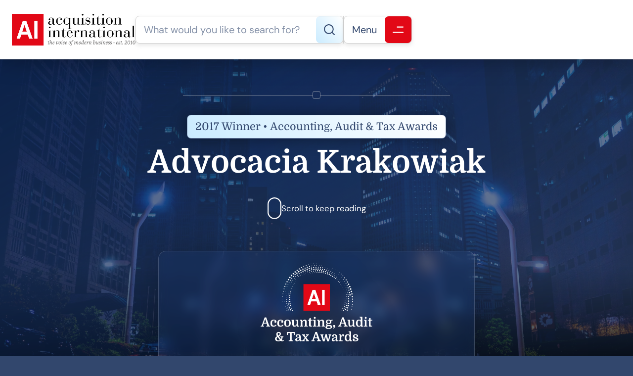

--- FILE ---
content_type: text/html; charset=UTF-8
request_url: https://www.acquisition-international.com/winners/2016-advocacia-krakowiak-2/
body_size: 13215
content:
<!DOCTYPE html>
<html lang="en-GB" class="aigm-ux">
<head>
    <meta charset="UTF-8">
    <meta name="viewport" content="width=device-width, initial-scale=1">
    <meta http-equiv="X-UA-Compatible" content="IE=edge">

        <link rel="preconnect" href="https://production.aiglobalmedia.net">
    <link rel="dns-prefetch" href="https://production.aiglobalmedia.net">

    <link rel="stylesheet" href="/wp-content/themes/wp-bootstrap-starter/style-custom.min.css?v=1765809758">
    <link rel="preload" href="https://production.aiglobalmedia.net/assets/webfonts/font-awesome/css/all.min.css" as="style" onload="this.onload=null;this.rel='stylesheet';">

    <script src="https://js-de.sentry-cdn.com/928b0ecef765c065ae841d86a2f67312.min.js" crossorigin="anonymous"></script>
    <!-- Google Tag Manager -->
    <script>(function(w,d,s,l,i){w[l]=w[l]||[];w[l].push({'gtm.start':
    new Date().getTime(),event:'gtm.js'});var f=d.getElementsByTagName(s)[0],
    j=d.createElement(s),dl=l!='dataLayer'?'&l='+l:'';j.async=true;j.src=
    'https://www.googletagmanager.com/gtm.js?id='+i+dl;f.parentNode.insertBefore(j,f);
    })(window,document,'script','dataLayer','GTM-NMMTBG4J');</script>
    <!-- End Google Tag Manager -->

    <!-- Google tag (gtag.js) -->
    <script>
        window.dataLayer = window.dataLayer || [];
        function gtag(){dataLayer.push(arguments);}
    </script>

        <meta name='robots' content='index, follow, max-image-preview:large, max-snippet:-1, max-video-preview:-1' />

	<!-- This site is optimized with the Yoast SEO plugin v26.7 - https://yoast.com/wordpress/plugins/seo/ -->
	<title>Advocacia Krakowiak (2017 Winner: Accounting, Audit &amp; Tax Awards) - Acquisition International</title>
	<meta name="description" content="Advocacia Krakowiak is one of the 2017 winners of Accounting, Audit &amp; Tax Awards." />
	<link rel="canonical" href="https://www.acquisition-international.com/winners/2016-advocacia-krakowiak-2/" />
	<meta property="og:locale" content="en_GB" />
	<meta property="og:type" content="article" />
	<meta property="og:title" content="Advocacia Krakowiak (2017 Winner: Accounting, Audit &amp; Tax Awards) - Acquisition International" />
	<meta property="og:description" content="Advocacia Krakowiak is one of the 2017 winners of Accounting, Audit &amp; Tax Awards." />
	<meta property="og:url" content="https://www.acquisition-international.com/winners/2016-advocacia-krakowiak-2/" />
	<meta property="og:site_name" content="Acquisition International" />
	<meta property="article:publisher" content="https://www.facebook.com/acquisitionintl" />
	<meta property="og:image" content="https://www.acquisition-international.com/wp-content/uploads/2025/01/og-image-acq.jpg" />
	<meta property="og:image:width" content="1920" />
	<meta property="og:image:height" content="1080" />
	<meta name="twitter:card" content="summary_large_image" />
	<meta name="twitter:site" content="@acquisition_int" />
	<script type="application/ld+json" class="yoast-schema-graph">{"@context":"https://schema.org","@graph":[{"@type":"WebPage","@id":"https://www.acquisition-international.com/winners/2016-advocacia-krakowiak-2/","url":"https://www.acquisition-international.com/winners/2016-advocacia-krakowiak-2/","name":"Advocacia Krakowiak - Acquisition International","isPartOf":{"@id":"https://www.acquisition-international.com/#website"},"datePublished":"2018-07-17T14:45:35+00:00","description":"Advocacia Krakowiak - 2017 winner.","breadcrumb":{"@id":"https://www.acquisition-international.com/winners/2016-advocacia-krakowiak-2/#breadcrumb"},"inLanguage":"en-GB","potentialAction":[{"@type":"ReadAction","target":["https://www.acquisition-international.com/winners/2016-advocacia-krakowiak-2/"]}]},{"@type":"BreadcrumbList","@id":"https://www.acquisition-international.com/winners/2016-advocacia-krakowiak-2/#breadcrumb","itemListElement":[{"@type":"ListItem","position":1,"name":"Home","item":"/"},{"@type":"ListItem","position":2,"name":"Awards","item":"/acq-awards/"},{"@type":"ListItem","position":3,"name":"Accounting, Audit &amp; Tax Awards","item":"https://www.acquisition-international.com/awards/accounting-audit-tax-awards/"},{"@type":"ListItem","position":4,"name":"Winners List (2017)","item":"/winners-list/?award=60932-2017"},{"@type":"ListItem","position":5,"name":"Advocacia Krakowiak"}]},{"@type":"WebSite","@id":"https://www.acquisition-international.com/#website","url":"https://www.acquisition-international.com/","name":"Acquisition International","description":"","publisher":{"@id":"https://www.acquisition-international.com/#organization"},"potentialAction":[{"@type":"SearchAction","target":{"@type":"EntryPoint","urlTemplate":"https://www.acquisition-international.com/?s={search_term_string}"},"query-input":{"@type":"PropertyValueSpecification","valueRequired":true,"valueName":"search_term_string"}}],"inLanguage":"en-GB"},{"@type":"Organization","@id":"https://www.acquisition-international.com/#organization","name":"Acquisiton International","url":"https://www.acquisition-international.com/","logo":{"@type":"ImageObject","inLanguage":"en-GB","@id":"https://www.acquisition-international.com/#/schema/logo/image/","url":"https://www.acquisition-international.com/wp-content/uploads/2018/11/New-AI-Logo-2019-01b.png","contentUrl":"https://www.acquisition-international.com/wp-content/uploads/2018/11/New-AI-Logo-2019-01b.png","width":1000,"height":251,"caption":"Acquisiton International"},"image":{"@id":"https://www.acquisition-international.com/#/schema/logo/image/"},"sameAs":["https://www.facebook.com/acquisitionintl","https://x.com/acquisition_int"]}]}</script>
	<!-- / Yoast SEO plugin. -->


<link rel='dns-prefetch' href='//static.addtoany.com' />
<style id='wp-img-auto-sizes-contain-inline-css'>
img:is([sizes=auto i],[sizes^="auto," i]){contain-intrinsic-size:3000px 1500px}
/*# sourceURL=wp-img-auto-sizes-contain-inline-css */
</style>
<style id='wp-block-library-inline-css'>
:root{--wp-block-synced-color:#7a00df;--wp-block-synced-color--rgb:122,0,223;--wp-bound-block-color:var(--wp-block-synced-color);--wp-editor-canvas-background:#ddd;--wp-admin-theme-color:#007cba;--wp-admin-theme-color--rgb:0,124,186;--wp-admin-theme-color-darker-10:#006ba1;--wp-admin-theme-color-darker-10--rgb:0,107,160.5;--wp-admin-theme-color-darker-20:#005a87;--wp-admin-theme-color-darker-20--rgb:0,90,135;--wp-admin-border-width-focus:2px}@media (min-resolution:192dpi){:root{--wp-admin-border-width-focus:1.5px}}.wp-element-button{cursor:pointer}:root .has-very-light-gray-background-color{background-color:#eee}:root .has-very-dark-gray-background-color{background-color:#313131}:root .has-very-light-gray-color{color:#eee}:root .has-very-dark-gray-color{color:#313131}:root .has-vivid-green-cyan-to-vivid-cyan-blue-gradient-background{background:linear-gradient(135deg,#00d084,#0693e3)}:root .has-purple-crush-gradient-background{background:linear-gradient(135deg,#34e2e4,#4721fb 50%,#ab1dfe)}:root .has-hazy-dawn-gradient-background{background:linear-gradient(135deg,#faaca8,#dad0ec)}:root .has-subdued-olive-gradient-background{background:linear-gradient(135deg,#fafae1,#67a671)}:root .has-atomic-cream-gradient-background{background:linear-gradient(135deg,#fdd79a,#004a59)}:root .has-nightshade-gradient-background{background:linear-gradient(135deg,#330968,#31cdcf)}:root .has-midnight-gradient-background{background:linear-gradient(135deg,#020381,#2874fc)}:root{--wp--preset--font-size--normal:16px;--wp--preset--font-size--huge:42px}.has-regular-font-size{font-size:1em}.has-larger-font-size{font-size:2.625em}.has-normal-font-size{font-size:var(--wp--preset--font-size--normal)}.has-huge-font-size{font-size:var(--wp--preset--font-size--huge)}.has-text-align-center{text-align:center}.has-text-align-left{text-align:left}.has-text-align-right{text-align:right}.has-fit-text{white-space:nowrap!important}#end-resizable-editor-section{display:none}.aligncenter{clear:both}.items-justified-left{justify-content:flex-start}.items-justified-center{justify-content:center}.items-justified-right{justify-content:flex-end}.items-justified-space-between{justify-content:space-between}.screen-reader-text{border:0;clip-path:inset(50%);height:1px;margin:-1px;overflow:hidden;padding:0;position:absolute;width:1px;word-wrap:normal!important}.screen-reader-text:focus{background-color:#ddd;clip-path:none;color:#444;display:block;font-size:1em;height:auto;left:5px;line-height:normal;padding:15px 23px 14px;text-decoration:none;top:5px;width:auto;z-index:100000}html :where(.has-border-color){border-style:solid}html :where([style*=border-top-color]){border-top-style:solid}html :where([style*=border-right-color]){border-right-style:solid}html :where([style*=border-bottom-color]){border-bottom-style:solid}html :where([style*=border-left-color]){border-left-style:solid}html :where([style*=border-width]){border-style:solid}html :where([style*=border-top-width]){border-top-style:solid}html :where([style*=border-right-width]){border-right-style:solid}html :where([style*=border-bottom-width]){border-bottom-style:solid}html :where([style*=border-left-width]){border-left-style:solid}html :where(img[class*=wp-image-]){height:auto;max-width:100%}:where(figure){margin:0 0 1em}html :where(.is-position-sticky){--wp-admin--admin-bar--position-offset:var(--wp-admin--admin-bar--height,0px)}@media screen and (max-width:600px){html :where(.is-position-sticky){--wp-admin--admin-bar--position-offset:0px}}

/*# sourceURL=wp-block-library-inline-css */
</style><style id='global-styles-inline-css'>
:root{--wp--preset--aspect-ratio--square: 1;--wp--preset--aspect-ratio--4-3: 4/3;--wp--preset--aspect-ratio--3-4: 3/4;--wp--preset--aspect-ratio--3-2: 3/2;--wp--preset--aspect-ratio--2-3: 2/3;--wp--preset--aspect-ratio--16-9: 16/9;--wp--preset--aspect-ratio--9-16: 9/16;--wp--preset--color--black: #000000;--wp--preset--color--cyan-bluish-gray: #abb8c3;--wp--preset--color--white: #ffffff;--wp--preset--color--pale-pink: #f78da7;--wp--preset--color--vivid-red: #cf2e2e;--wp--preset--color--luminous-vivid-orange: #ff6900;--wp--preset--color--luminous-vivid-amber: #fcb900;--wp--preset--color--light-green-cyan: #7bdcb5;--wp--preset--color--vivid-green-cyan: #00d084;--wp--preset--color--pale-cyan-blue: #8ed1fc;--wp--preset--color--vivid-cyan-blue: #0693e3;--wp--preset--color--vivid-purple: #9b51e0;--wp--preset--gradient--vivid-cyan-blue-to-vivid-purple: linear-gradient(135deg,rgb(6,147,227) 0%,rgb(155,81,224) 100%);--wp--preset--gradient--light-green-cyan-to-vivid-green-cyan: linear-gradient(135deg,rgb(122,220,180) 0%,rgb(0,208,130) 100%);--wp--preset--gradient--luminous-vivid-amber-to-luminous-vivid-orange: linear-gradient(135deg,rgb(252,185,0) 0%,rgb(255,105,0) 100%);--wp--preset--gradient--luminous-vivid-orange-to-vivid-red: linear-gradient(135deg,rgb(255,105,0) 0%,rgb(207,46,46) 100%);--wp--preset--gradient--very-light-gray-to-cyan-bluish-gray: linear-gradient(135deg,rgb(238,238,238) 0%,rgb(169,184,195) 100%);--wp--preset--gradient--cool-to-warm-spectrum: linear-gradient(135deg,rgb(74,234,220) 0%,rgb(151,120,209) 20%,rgb(207,42,186) 40%,rgb(238,44,130) 60%,rgb(251,105,98) 80%,rgb(254,248,76) 100%);--wp--preset--gradient--blush-light-purple: linear-gradient(135deg,rgb(255,206,236) 0%,rgb(152,150,240) 100%);--wp--preset--gradient--blush-bordeaux: linear-gradient(135deg,rgb(254,205,165) 0%,rgb(254,45,45) 50%,rgb(107,0,62) 100%);--wp--preset--gradient--luminous-dusk: linear-gradient(135deg,rgb(255,203,112) 0%,rgb(199,81,192) 50%,rgb(65,88,208) 100%);--wp--preset--gradient--pale-ocean: linear-gradient(135deg,rgb(255,245,203) 0%,rgb(182,227,212) 50%,rgb(51,167,181) 100%);--wp--preset--gradient--electric-grass: linear-gradient(135deg,rgb(202,248,128) 0%,rgb(113,206,126) 100%);--wp--preset--gradient--midnight: linear-gradient(135deg,rgb(2,3,129) 0%,rgb(40,116,252) 100%);--wp--preset--font-size--small: 13px;--wp--preset--font-size--medium: 20px;--wp--preset--font-size--large: 36px;--wp--preset--font-size--x-large: 42px;--wp--preset--spacing--20: 0.44rem;--wp--preset--spacing--30: 0.67rem;--wp--preset--spacing--40: 1rem;--wp--preset--spacing--50: 1.5rem;--wp--preset--spacing--60: 2.25rem;--wp--preset--spacing--70: 3.38rem;--wp--preset--spacing--80: 5.06rem;--wp--preset--shadow--natural: 6px 6px 9px rgba(0, 0, 0, 0.2);--wp--preset--shadow--deep: 12px 12px 50px rgba(0, 0, 0, 0.4);--wp--preset--shadow--sharp: 6px 6px 0px rgba(0, 0, 0, 0.2);--wp--preset--shadow--outlined: 6px 6px 0px -3px rgb(255, 255, 255), 6px 6px rgb(0, 0, 0);--wp--preset--shadow--crisp: 6px 6px 0px rgb(0, 0, 0);}:where(.is-layout-flex){gap: 0.5em;}:where(.is-layout-grid){gap: 0.5em;}body .is-layout-flex{display: flex;}.is-layout-flex{flex-wrap: wrap;align-items: center;}.is-layout-flex > :is(*, div){margin: 0;}body .is-layout-grid{display: grid;}.is-layout-grid > :is(*, div){margin: 0;}:where(.wp-block-columns.is-layout-flex){gap: 2em;}:where(.wp-block-columns.is-layout-grid){gap: 2em;}:where(.wp-block-post-template.is-layout-flex){gap: 1.25em;}:where(.wp-block-post-template.is-layout-grid){gap: 1.25em;}.has-black-color{color: var(--wp--preset--color--black) !important;}.has-cyan-bluish-gray-color{color: var(--wp--preset--color--cyan-bluish-gray) !important;}.has-white-color{color: var(--wp--preset--color--white) !important;}.has-pale-pink-color{color: var(--wp--preset--color--pale-pink) !important;}.has-vivid-red-color{color: var(--wp--preset--color--vivid-red) !important;}.has-luminous-vivid-orange-color{color: var(--wp--preset--color--luminous-vivid-orange) !important;}.has-luminous-vivid-amber-color{color: var(--wp--preset--color--luminous-vivid-amber) !important;}.has-light-green-cyan-color{color: var(--wp--preset--color--light-green-cyan) !important;}.has-vivid-green-cyan-color{color: var(--wp--preset--color--vivid-green-cyan) !important;}.has-pale-cyan-blue-color{color: var(--wp--preset--color--pale-cyan-blue) !important;}.has-vivid-cyan-blue-color{color: var(--wp--preset--color--vivid-cyan-blue) !important;}.has-vivid-purple-color{color: var(--wp--preset--color--vivid-purple) !important;}.has-black-background-color{background-color: var(--wp--preset--color--black) !important;}.has-cyan-bluish-gray-background-color{background-color: var(--wp--preset--color--cyan-bluish-gray) !important;}.has-white-background-color{background-color: var(--wp--preset--color--white) !important;}.has-pale-pink-background-color{background-color: var(--wp--preset--color--pale-pink) !important;}.has-vivid-red-background-color{background-color: var(--wp--preset--color--vivid-red) !important;}.has-luminous-vivid-orange-background-color{background-color: var(--wp--preset--color--luminous-vivid-orange) !important;}.has-luminous-vivid-amber-background-color{background-color: var(--wp--preset--color--luminous-vivid-amber) !important;}.has-light-green-cyan-background-color{background-color: var(--wp--preset--color--light-green-cyan) !important;}.has-vivid-green-cyan-background-color{background-color: var(--wp--preset--color--vivid-green-cyan) !important;}.has-pale-cyan-blue-background-color{background-color: var(--wp--preset--color--pale-cyan-blue) !important;}.has-vivid-cyan-blue-background-color{background-color: var(--wp--preset--color--vivid-cyan-blue) !important;}.has-vivid-purple-background-color{background-color: var(--wp--preset--color--vivid-purple) !important;}.has-black-border-color{border-color: var(--wp--preset--color--black) !important;}.has-cyan-bluish-gray-border-color{border-color: var(--wp--preset--color--cyan-bluish-gray) !important;}.has-white-border-color{border-color: var(--wp--preset--color--white) !important;}.has-pale-pink-border-color{border-color: var(--wp--preset--color--pale-pink) !important;}.has-vivid-red-border-color{border-color: var(--wp--preset--color--vivid-red) !important;}.has-luminous-vivid-orange-border-color{border-color: var(--wp--preset--color--luminous-vivid-orange) !important;}.has-luminous-vivid-amber-border-color{border-color: var(--wp--preset--color--luminous-vivid-amber) !important;}.has-light-green-cyan-border-color{border-color: var(--wp--preset--color--light-green-cyan) !important;}.has-vivid-green-cyan-border-color{border-color: var(--wp--preset--color--vivid-green-cyan) !important;}.has-pale-cyan-blue-border-color{border-color: var(--wp--preset--color--pale-cyan-blue) !important;}.has-vivid-cyan-blue-border-color{border-color: var(--wp--preset--color--vivid-cyan-blue) !important;}.has-vivid-purple-border-color{border-color: var(--wp--preset--color--vivid-purple) !important;}.has-vivid-cyan-blue-to-vivid-purple-gradient-background{background: var(--wp--preset--gradient--vivid-cyan-blue-to-vivid-purple) !important;}.has-light-green-cyan-to-vivid-green-cyan-gradient-background{background: var(--wp--preset--gradient--light-green-cyan-to-vivid-green-cyan) !important;}.has-luminous-vivid-amber-to-luminous-vivid-orange-gradient-background{background: var(--wp--preset--gradient--luminous-vivid-amber-to-luminous-vivid-orange) !important;}.has-luminous-vivid-orange-to-vivid-red-gradient-background{background: var(--wp--preset--gradient--luminous-vivid-orange-to-vivid-red) !important;}.has-very-light-gray-to-cyan-bluish-gray-gradient-background{background: var(--wp--preset--gradient--very-light-gray-to-cyan-bluish-gray) !important;}.has-cool-to-warm-spectrum-gradient-background{background: var(--wp--preset--gradient--cool-to-warm-spectrum) !important;}.has-blush-light-purple-gradient-background{background: var(--wp--preset--gradient--blush-light-purple) !important;}.has-blush-bordeaux-gradient-background{background: var(--wp--preset--gradient--blush-bordeaux) !important;}.has-luminous-dusk-gradient-background{background: var(--wp--preset--gradient--luminous-dusk) !important;}.has-pale-ocean-gradient-background{background: var(--wp--preset--gradient--pale-ocean) !important;}.has-electric-grass-gradient-background{background: var(--wp--preset--gradient--electric-grass) !important;}.has-midnight-gradient-background{background: var(--wp--preset--gradient--midnight) !important;}.has-small-font-size{font-size: var(--wp--preset--font-size--small) !important;}.has-medium-font-size{font-size: var(--wp--preset--font-size--medium) !important;}.has-large-font-size{font-size: var(--wp--preset--font-size--large) !important;}.has-x-large-font-size{font-size: var(--wp--preset--font-size--x-large) !important;}
/*# sourceURL=global-styles-inline-css */
</style>

<style id='classic-theme-styles-inline-css'>
/*! This file is auto-generated */
.wp-block-button__link{color:#fff;background-color:#32373c;border-radius:9999px;box-shadow:none;text-decoration:none;padding:calc(.667em + 2px) calc(1.333em + 2px);font-size:1.125em}.wp-block-file__button{background:#32373c;color:#fff;text-decoration:none}
/*# sourceURL=/wp-includes/css/classic-themes.min.css */
</style>
<link rel='stylesheet' id='addtoany-css' href='https://www.acquisition-international.com/wp-content/plugins/add-to-any/addtoany.min.css?ver=1.16' media='all' />
<script id="addtoany-core-js-before">
window.a2a_config=window.a2a_config||{};a2a_config.callbacks=[];a2a_config.overlays=[];a2a_config.templates={};a2a_localize = {
	Share: "Share",
	Save: "Save",
	Subscribe: "Subscribe",
	Email: "Email",
	Bookmark: "Bookmark",
	ShowAll: "Show All",
	ShowLess: "Show less",
	FindServices: "Find service(s)",
	FindAnyServiceToAddTo: "Instantly find any service to add to",
	PoweredBy: "Powered by",
	ShareViaEmail: "Share via email",
	SubscribeViaEmail: "Subscribe via email",
	BookmarkInYourBrowser: "Bookmark in your browser",
	BookmarkInstructions: "Press Ctrl+D or \u2318+D to bookmark this page",
	AddToYourFavorites: "Add to your favourites",
	SendFromWebOrProgram: "Send from any email address or email program",
	EmailProgram: "Email program",
	More: "More&#8230;",
	ThanksForSharing: "Thanks for sharing!",
	ThanksForFollowing: "Thanks for following!"
};


//# sourceURL=addtoany-core-js-before
</script>
<script defer src="https://static.addtoany.com/menu/page.js" id="addtoany-core-js"></script>
<script src="https://www.acquisition-international.com/wp-includes/js/jquery/jquery.min.js?ver=3.7.1" id="jquery-core-js"></script>
<script src="https://www.acquisition-international.com/wp-includes/js/jquery/jquery-migrate.min.js?ver=3.4.1" id="jquery-migrate-js"></script>
<script defer src="https://www.acquisition-international.com/wp-content/plugins/add-to-any/addtoany.min.js?ver=1.1" id="addtoany-jquery-js"></script>
<script src="https://www.acquisition-international.com/wp-content/plugins/davina-response/public/js/davina-response-public.js?ver=1.12.0" id="davina-response-js"></script>
        <!-- AI Global Media - Global Core Code -->
    <script>
        window.aigm_core_loaded = false;
        window.aigm_core_loaded_events = [];
        window.onAIGMCoreLoaded = (callback) => {
            if(window.aigm_core_loaded) { callback(); return; }
            window.aigm_core_loaded_events.push(callback);
        };
    </script>
    <link href="https://production.aiglobalmedia.net/assets/ai-global-media-core/public/core.min.css?v=1.2" rel="preload stylesheet" as="style" type="text/css">
    <script src="https://production.aiglobalmedia.net/assets/ai-global-media-core/public/core.min.js?v=1.2" async></script>
<!-- Start | AIGM UX Kit (CSS) - Liam A. --><link rel="preload stylesheet" fetchpriority="high" as="style" href="https://cdn.jsdelivr.net/combine/gh/AIGlobalMedia/AIGM-UX-Kit/v1.0.5/css-animate.min.css,gh/AIGlobalMedia/AIGM-UX-Kit/v1.0.5/css-main.min.css"><!-- End | AIGM UX Kit (CSS) - Liam A. --><link rel="icon" href="https://www.acquisition-international.com/wp-content/uploads/2018/07/AI-logo-80x80.png" sizes="32x32" />
<link rel="icon" href="https://www.acquisition-international.com/wp-content/uploads/2018/07/AI-logo.png" sizes="192x192" />
<link rel="apple-touch-icon" href="https://www.acquisition-international.com/wp-content/uploads/2018/07/AI-logo.png" />
<meta name="msapplication-TileImage" content="https://www.acquisition-international.com/wp-content/uploads/2018/07/AI-logo.png" />
    
    <style>
        [data-animate] {
            animation: none !important;
            transition: none !important;
            opacity: 1 !important;
            visibility: visible !important;
        }
    </style>
</head>

<body class="wp-singular winners-template-default single single-winners postid-64407 wp-theme-wp-bootstrap-starter">
        <noscript id="aigm-js-noscript-warning">
        <div style="position: fixed; bottom: 0px; left: 0px; z-index: 500; background: red; width: 100%; padding: 16px 20px; text-align: center; color: #fff; font-weight: 600; font-size: 18px;">
            <span>Please enable JavaScript in your web browser settings, under the site permissions section to unlock full site functionality.</span> 
            <a href="https://www.enable-javascript.com/" target="_blank" rel="nofollow" style="color: #ffc9c9; text-decoration: underline; text-underline-offset: 0px; text-underline-position: under; text-decoration-color: rgb(255 255 255 / 50%);">Click here for help.</a>
        </div>
    </noscript>

    <!-- Google Tag Manager (noscript) -->
    <noscript><iframe src="https://www.googletagmanager.com/ns.html?id=GTM-NMMTBG4J"
    height="0" width="0" style="display:none;visibility:hidden"></iframe></noscript>
    <!-- End Google Tag Manager (noscript) -->

    <div class="main-site-content">
        <div data-page-load-indicator></div>
        
        <!-- Nav -->
        <nav class="header">
            <div class="container" data-animate-pops>
                <a href="/" class="logo" data-animate="right"><img src="https://production.aiglobalmedia.net/assets/images/brand-logos/brand-acq.png" alt="Acquisition International"></a>
                <div class="right" data-animate-pops>
                    <div class="control search" data-animate="left">
                        <input type="text" placeholder="What would you like to search for?" data-search-bar="header" value="">
                        <div class="red">
                            <svg xmlns="http://www.w3.org/2000/svg" fill="none" viewBox="0 1 22 22"><path d="M9.89036 19.779C14.8004 19.779 18.7807 15.7987 18.7807 10.8886C18.7807 5.97864 14.8004 1.99829 9.89036 1.99829C4.98035 1.99829 1 5.97864 1 10.8886C1 15.7987 4.98035 19.779 9.89036 19.779Z" stroke-width="2" stroke-linecap="round" stroke-linejoin="round"/><path d="M21.0021 22.0014L16.168 17.1672" stroke-width="2" stroke-linecap="round" stroke-linejoin="round"/></svg>
                            <!-- Mobile Close Icon -->
                            <svg data-mobile-close xmlns="http://www.w3.org/2000/svg" fill="none" viewBox="10.97 12.02 23.93 24.65"><line x1="1" y1="-1" x2="32.0105" y2="-1" transform="matrix(0.707107 -0.707107 0.691431 0.722442 11.9514 36.3812)" stroke="#fff" stroke-width="2" stroke-linecap="round"></line><line x1="1" y1="-1" x2="32.013" y2="-1" transform="matrix(-0.683922 -0.729872 0.714373 -0.699434 35.0542 35.7059)" stroke="#fff" stroke-width="2" stroke-linecap="round"></line></svg>
                        </div>
                    </div>
                    <div class="line" data-animate="left"></div>
                    <div class="control burger" data-animate="left">
                        <p>Menu</p>
                        <div class="red"><svg xmlns="http://www.w3.org/2000/svg" fill="none" viewBox="0.71 0.76 18.84 11.31"><line x1="8.71484" y1="1.76367" x2="18.5506" y2="1.76367" stroke-width="2" stroke-linecap="round"/><line x1="1.70703" y1="11.0718" x2="18.5494" y2="11.0718" stroke-width="2" stroke-linecap="round"/></svg></div>
                    </div>
                </div>
            </div>
        </nav>

        <!-- Fullscreen Menu -->
        <div class="fullscreen-menu-blur"></div>
        <div class="fullscreen-menu">
            <div class="container">
                <div class="links">
                    <div class="menu">
                        <a href="/" class="logo">
                            <img loading="lazy" decoding="async" src="https://production.aiglobalmedia.net/assets/images/brand-logos/brand-acq.png" alt="Logo">
                        </a>
                        <div class="break x2"></div>
                        <div class="fancy-circle-line-title-top margin--none"><div class="circle"></div></div>
                        <div class="break x2"></div>
                        <div class="pagelinks"><a href="/" class="mainlink"><span><i class="fas fa-home"></i><em>Home</em></span></a><div class="submenu"><span  class="mainlink-mask"><span><i class="fas fa-fw fa-book"></i><em>About Us</em></span><i class="fas fa-plus expand"></i><i class="fas fa-minus expand"></i></span><div class="submenu-items"><a href="/about-us/" class="mainlink"><span><i class="fas fa-fw fa-rocket"></i><em>Our Story</em></span></a><a href="/contact-us/" class="mainlink"><span><i class="fas fa-fw fa-life-ring"></i><em>Contact Us</em></span></a><a href="/advertise-with-us/" class="mainlink"><span><i class="fas fa-fw fa-users-between-lines"></i><em>Advertise With Us</em></span></a><a href="/issues/ai-media-pack/" class="mainlink"><span><i class="fas fa-fw fa-file-image"></i><em>Our Media Pack</em></span><i class="fas fa-external-link-alt"></i></a><a href="https://www.aiglobalmedialtd.com/our-team/" target="_blank" class="mainlink"><span><i class="fas fa-fw fa-user-group"></i><em>Our Team</em></span><i class="fas fa-external-link-alt"></i></a></div></div><div class="submenu"><span  class="mainlink-mask"><span><i class="fas fa-fw fa-bullhorn"></i><em>Latest News</em></span><i class="fas fa-plus expand"></i><i class="fas fa-minus expand"></i></span><div class="submenu-items"><a href="/category/corporate-social-responsibility/" class="mainlink"><span><i class="fas fa-fw fa-user-tie"></i><em>Corporate Social Responsibility</em><span class="category">CATEGORY</span></span></a><a href="/category/finance/" class="mainlink"><span><i class="fas fa-fw fa-piggy-bank"></i><em>Finance</em><span class="category">CATEGORY</span></span></a><a href="/category/innovation/" class="mainlink"><span><i class="fas fa-fw fa-lightbulb"></i><em>Innovation</em><span class="category">CATEGORY</span></span></a><a href="/category/leadership/" class="mainlink"><span><i class="fas fa-fw fa-chalkboard-user"></i><em>Leadership</em><span class="category">CATEGORY</span></span></a><a href="/category/legal/" class="mainlink"><span><i class="fas fa-fw fa-gavel"></i><em>Legal</em><span class="category">CATEGORY</span></span></a><a href="/category/ma/" class="mainlink"><span><i class="fas fa-fw fa-handshake"></i><em>M&amp;A</em><span class="category">CATEGORY</span></span></a><a href="/category/strategy/" class="mainlink"><span><i class="fas fa-fw fa-chess-knight"></i><em>Strategy</em><span class="category">CATEGORY</span></span></a><a href="/category/technology/" class="mainlink"><span><i class="fas fa-fw fa-microchip"></i><em>Technology</em><span class="category">CATEGORY</span></span></a><a href="/news/" class="mainlink"><span><i class="fas fa-fw fa-rectangle-list"></i><em>View All Articles</em></span><i class="fas fa-arrow-right"></i></a></div></div><div class="submenu"><span  class="mainlink-mask"><span><i class="fas fa-fw fa-newspaper"></i><em>Issues (Magazine)</em></span><i class="fas fa-plus expand"></i><i class="fas fa-minus expand"></i></span><div class="submenu-items"><a href="/january-2026/" class="mainlink"><span><i class="fas fa-fw fa-calendar-alt"></i><em>January 2026</em><span class="category">LATEST</span></span></a><a href="/december-2025/" class="mainlink"><span><i class="fas fa-fw fa-calendar-alt"></i><em>December 2025</em></span></a><a href="/november-2025/" class="mainlink"><span><i class="fas fa-fw fa-calendar-alt"></i><em>November 2025</em></span></a><a href="/past-issues/" class="mainlink"><span><i class="fas fa-fw fa-rectangle-list"></i><em>View All Publications</em></span><i class="fas fa-arrow-right"></i></a></div></div><div class="submenu"><span  class="mainlink-mask"><span><i class="fas fa-fw fa-trophy"></i><em>Our Awards</em></span><i class="fas fa-plus expand"></i><i class="fas fa-minus expand"></i></span><div class="submenu-items"><a href="/acq-awards/" class="mainlink"><span><i class="fas fa-fw fa-trophy"></i><em>Current Awards</em></span></a><a href="/archived-awards/" class="mainlink"><span><i class="fas fa-fw fa-history"></i><em>Archived Awards</em></span></a><a href="/recent-winners/" class="mainlink"><span><i class="fas fa-fw fa-medal"></i><em>Recent Winners</em></span></a></div></div><a href="/subscribe/" class="mainlink"><span><i class="fas fa-fw fa-envelope-open-text"></i><em>Subscribe</em><span class="category">FREE</span></span></a></div>                    </div>
                    <div class="close close-button-global" onClick="closeFullscreenMenu();" title="Close" data-tooltip-closer data-tooltip-placement="left">
                        <svg xmlns="http://www.w3.org/2000/svg" fill="none" viewBox="10.97 12.02 23.93 24.65"><line x1="1" y1="-1" x2="32.0105" y2="-1" transform="matrix(0.707107 -0.707107 0.691431 0.722442 11.9514 36.3812)" stroke="#fff" stroke-width="2" stroke-linecap="round"></line><line x1="1" y1="-1" x2="32.013" y2="-1" transform="matrix(-0.683922 -0.729872 0.714373 -0.699434 35.0542 35.7059)" stroke="#fff" stroke-width="2" stroke-linecap="round"></line></svg>
                    </div>
                </div>
            </div>
            <div class="bottom-bar">
                <p>&copy; Copyright Acquisition International 2026 - All Rights Reserved.</p>
            </div>
        </div>

        <div data-nav-darken-overlay></div>
<div class="fixed-share-buttons-overlay">
    <div class="container desktop-only">
        <div class="addtoany_shortcode"><div class="a2a_kit a2a_kit_size_32 addtoany_list" data-a2a-url="https://www.acquisition-international.com/winners/2016-advocacia-krakowiak-2/" data-a2a-title="Advocacia Krakowiak"><a class="a2a_button_facebook" href="https://www.addtoany.com/add_to/facebook?linkurl=https%3A%2F%2Fwww.acquisition-international.com%2Fwinners%2F2016-advocacia-krakowiak-2%2F&amp;linkname=Advocacia%20Krakowiak" title="Facebook" rel="nofollow noopener" target="_blank"></a><a class="a2a_button_x" href="https://www.addtoany.com/add_to/x?linkurl=https%3A%2F%2Fwww.acquisition-international.com%2Fwinners%2F2016-advocacia-krakowiak-2%2F&amp;linkname=Advocacia%20Krakowiak" title="X" rel="nofollow noopener" target="_blank"></a><a class="a2a_button_linkedin" href="https://www.addtoany.com/add_to/linkedin?linkurl=https%3A%2F%2Fwww.acquisition-international.com%2Fwinners%2F2016-advocacia-krakowiak-2%2F&amp;linkname=Advocacia%20Krakowiak" title="LinkedIn" rel="nofollow noopener" target="_blank"></a><a class="a2a_button_pinterest" href="https://www.addtoany.com/add_to/pinterest?linkurl=https%3A%2F%2Fwww.acquisition-international.com%2Fwinners%2F2016-advocacia-krakowiak-2%2F&amp;linkname=Advocacia%20Krakowiak" title="Pinterest" rel="nofollow noopener" target="_blank"></a><a class="a2a_button_reddit" href="https://www.addtoany.com/add_to/reddit?linkurl=https%3A%2F%2Fwww.acquisition-international.com%2Fwinners%2F2016-advocacia-krakowiak-2%2F&amp;linkname=Advocacia%20Krakowiak" title="Reddit" rel="nofollow noopener" target="_blank"></a></div></div>    </div>
</div>

<section class="winner1 bg-img-background" data-header-fix>
    <img src="/wp-content/themes/wp-bootstrap-starter/theme-assets/single-winner-hero-background-10928ksksiw.jpg" data-src-original="/wp-content/themes/wp-bootstrap-starter/theme-assets/single-winner-hero-background-10928ksksiw.jpg" alt="Winner Hero Top Image" fetchpriority="high"  class="bg faded">    <div class="container">
        <div class="fancy-circle-line-title-top" data-animate="zoom"><div class="circle"></div></div>        <div class="title middle-small">
            <small class="font--titles" data-animate="zoom">2017 Winner • Accounting, Audit &amp; Tax Awards</small>
            <h1 data-animate="right" class="font--titles extra-big" data-limit-lines="2">Advocacia Krakowiak</h1>
                    </div>
        <div class="scroll-mouse-animated justify--center" data-animate="up"><img src="/wp-content/themes/wp-bootstrap-starter/theme-assets/animated-scroll-mouse.svg" alt="Mouse Scroll Animation" decoding="async" width="28" height="44"><span>Scroll to keep reading</span></div>        <div class="award-logo-preview" data-animate="up">
            <img src="https://www.acquisition-international.com/wp-content/uploads/2018/07/Accounting-Audit-Tax-Award-Logo-1.png" data-src-original="https://www.acquisition-international.com/wp-content/uploads/2018/07/Accounting-Audit-Tax-Award-Logo-1.png" alt="Award Logo - Accounting, Audit &amp; Tax Awards" loading="lazy" decoding="async"  class="logo">        </div>
    </div>
</section>

<hr class="main-divider">


<section class="promote-your-business-banner">
    <div class="container">
        <span class="text" data-animate="right">Let us help <em>promote your business</em> to a wider following.</span>
        <div class="buttons" data-animate-pops>
            <a data-animate="left" href="/contact-us/" class="button primary"><span>Chat To Sales<i class="fas fa-ml fa-arrow-right"></i></span></a>
            <a data-animate="left" href="/acq-awards/" class="button secondary"><span>See Our Awards<i class="fas fa-ml fa-arrow-right"></i></span></a>
        </div>
    </div>
</section>
<hr class="main-divider">

<section class="winner2">
    <div class="container">
        <p class="main-breadcrumb theme--light" data-animate="up"><span><span><a class="mainlink" href="/">Home</a></span> » <span><a class="mainlink" href="/acq-awards/">Awards</a></span> » <span><a class="mainlink" href="https://www.acquisition-international.com/awards/accounting-audit-tax-awards/">Accounting, Audit &amp; Tax Awards</a></span> » <span><a class="mainlink" href="/winners-list/?award=60932-2017">Winners List (2017)</a></span> » <span class="breadcrumb_last" aria-current="page"><strong>Advocacia Krakowiak</strong></span></span></p>        <div class="break x3"></div>

                    <div class="title">
                <strong class="font--titles text--center" data-animate="up">Advocacia Krakowiak</strong>
            </div>
            </div>
</section>

<hr class="main-divider">

<script>window.aigmAdvertSystemTrack = function(advert_id) {
    fetch('/wp-admin/admin-ajax.php', {
        method: 'POST',
        headers: {
            'Content-Type': 'application/x-www-form-urlencoded'
        },
        body: 'action=track_aigm_advert_click&id=' + encodeURIComponent(advert_id)
    })
    .then(response => {
        if(!response.ok) throw new Error('[AIGM] Could not track ad click.');
        return response.text();
    })
    .then(data => {
        //console.log('[AIGM] Ad click tracked:', data);
    })
    .catch(error => {
        //console.error('[AIGM] There was a problem with the fetch operation:', error);
    });
};

window.aigmAdvertSystemOpenPopup = function(url, width, height) {
    let left = (screen.width - width) / 2;
    let top = (screen.height - height) / 2;
    window.open(url, 'popup', `width=${width},height=${height},top=${top},left=${left}`);
};</script><!-- Advert section shown -->
                <div class="aigm-advert-system-section ">
                    <div class="container">
                        <a class="aigm-advert-system-banner" onClick="window.aigmAdvertSystemTrack(278596);" onMouseDown="if(event.button === 1) { window.aigmAdvertSystemTrack(278596); }" rel="sponsored noopener" target="_self" href="javascript:window.aigmAdvertSystemOpenPopup(`https://forms.ai-publishing.com/aiglobal/form/AIGlobalMediaAwardVotingForm/formperma/Ts3ZufI7CmJTDMJaWiuDjiXDxBFZ6jI26xKaiQKooQM?Brand=ACQ&amp;BrandName=Acquisition+International&amp;Team=Award&amp;LeadSource=Marketing%20-%20Votes&amp;Campaign=Influential%20Businesswoman%20Awards%202026&amp;referrername=WebBanner`, 680, 780);">
                            <img width="960" height="auto" src="https://www.aiglobalmedialtd.com/wp-content/uploads/2026/01/Influential-Businesswoman-Awards-2026-Web-Banner-1.png" alt="Advert banner - ACQ - Influential Businesswoman Awards 2026" loading="lazy">
                            <span class="aigm-advert-system-label">AD</span>
                        </a>
                    </div>
                </div>
<hr class="main-divider">


<section class="home5 background-blur-radials">
    <div class="container">
        <div class="title">
            <strong class="font--titles flex-dot-styling" data-animate="right">Our Trusted Brands</strong>
            <p data-animate="left">Acquisition International is a flagship brand of <a class="mainlink lighter" href="https://www.aiglobalmedialtd.com/" target="_blank">AI Global Media</a>. AI Global Media is a B2B enterprise and are committed to creating engaging content allowing businesses to market their services to a larger global audience. We have a number of unique brands, each of which serves a specific industry or region. Each brand covers the latest news in its sector and publishes a digital magazine and newsletter which is read by a global audience.</p>
        </div>
        <div class="break x2"></div>
        <div class="brands" data-animate-pops>
            <div data-animate="zoom"><a href="https://wealthandfinance.digital/" target="_blank" title="Wealth &amp; Finance International"><img src="https://production.aiglobalmedia.net/assets/images/brand-logos/brand-waf.png" alt="Wealth &amp; Finance International" loading="lazy" decoding="async"></a></div><div data-animate="zoom"><a href="https://www.eubusinessnews.com/" target="_blank" title="EU Business News"><img src="https://production.aiglobalmedia.net/assets/images/brand-logos/brand-eubn.png" alt="EU Business News" loading="lazy" decoding="async"></a></div><div data-animate="zoom"><a href="https://www.build-review.com/" target="_blank" title="BUILD Magazine"><img src="https://production.aiglobalmedia.net/assets/images/brand-logos/brand-build.png" alt="BUILD Magazine" loading="lazy" decoding="async"></a></div><div data-animate="zoom"><a href="https://lux-life.digital/" target="_blank" title="LUXlife Magazine"><img src="https://production.aiglobalmedia.net/assets/images/brand-logos/brand-lux.png" alt="LUXlife Magazine" loading="lazy" decoding="async"></a></div><div data-animate="zoom"><a href="https://meamarkets.digital/" target="_blank" title="MEA Markets"><img src="https://production.aiglobalmedia.net/assets/images/brand-logos/brand-mea-purple.png" alt="MEA Markets" loading="lazy" decoding="async"></a></div><div data-animate="zoom"><a href="https://ghpnews.digital/" target="_blank" title="GHP News"><img src="https://production.aiglobalmedia.net/assets/images/brand-logos/brand-ghp-v2.png" alt="GHP News" loading="lazy" decoding="async"></a></div><div data-animate="zoom"><a href="https://smenews.digital/" target="_blank" title="SME News"><img src="https://production.aiglobalmedia.net/assets/images/brand-logos/brand-sme-stacked-v2.png" alt="SME News" loading="lazy" decoding="async"></a></div><div data-animate="zoom"><a href="https://www.corporatevision-news.com/" target="_blank" title="Corporate Vision"><img src="https://production.aiglobalmedia.net/assets/images/brand-logos/brand-cv-v2.png" alt="Corporate Vision" loading="lazy" decoding="async"></a></div><div data-animate="zoom"><a href="https://www.ceo-review.com/" target="_blank" title="CEO Monthly"><img src="https://production.aiglobalmedia.net/assets/images/brand-logos/brand-ceo.png" alt="CEO Monthly" loading="lazy" decoding="async"></a></div><div data-animate="zoom" class="more"><a href="https://www.aiglobalmedialtd.com/brands/" target="_blank"><p>MORE BRANDS</p></a></div>        </div>
    </div>
    <div class="radial style-charlie"></div>
</section></div>

<div class="to-top" title="Scroll to top" data-tooltip-placement="left"><img loading="lazy" decoding="async" src="/wp-content/themes/wp-bootstrap-starter/theme-assets/scroll-top-arrow.svg" alt="Arrow"></div>

<hr class="main-divider">

<div class="recent-winners-footer">
    <div class="container">
        <a class="banner" data-animate="right" href="/recent-winners/">RECENT WINNERS</a>
        <div class="list" data-animate="left">
            <div class="scroll">
                <a class="mainlink" href="https://www.acquisition-international.com/winners/finarte-s-p-a/">Finarte s.p.a.</a><a class="mainlink" href="https://www.acquisition-international.com/winners/ticmint/">Ticmint</a><a class="mainlink" href="https://www.acquisition-international.com/winners/green-guide/">Green Guide</a><a class="mainlink" href="https://www.acquisition-international.com/winners/tradexbank-ag/">TradeXBank AG</a><a class="mainlink" href="https://www.acquisition-international.com/winners/fig/">Fig</a><a class="mainlink" href="https://www.acquisition-international.com/winners/carbonfact/">Carbonfact</a><a class="mainlink" href="https://www.acquisition-international.com/winners/interview-box/">Interview Box</a><a class="mainlink" href="https://www.acquisition-international.com/winners/reach-analytics-insight-ltd/">Reach Analytics &amp; Insight Ltd</a><a class="mainlink" href="https://www.acquisition-international.com/winners/valerann/">Valerann</a><a class="mainlink" href="https://www.acquisition-international.com/winners/skg-services/">SKG Services</a><a class="mainlink" href="https://www.acquisition-international.com/winners/advance-edge-consulting/">Advance Edge Consulting</a><a class="mainlink" href="https://www.acquisition-international.com/winners/bali-news-2/">Bali News</a><a class="mainlink" href="https://www.acquisition-international.com/winners/cfal-3/">CFAL</a><a class="mainlink" href="https://www.acquisition-international.com/winners/vyorius-drones-pvt-ltd/">Vyorius Drones Pvt. Ltd.</a><a class="mainlink" href="https://www.acquisition-international.com/winners/estate-living-2/">Estate Living</a><a class="mainlink" href="https://www.acquisition-international.com/winners/breinrock/">Breinrock</a><a class="mainlink" href="https://www.acquisition-international.com/winners/icover-insure/">iCover Insure</a><a class="mainlink" href="https://www.acquisition-international.com/winners/kron-it-d-o-o-3/">Kron IT, d.o.o.</a><a class="mainlink" href="https://www.acquisition-international.com/winners/wander-worthy/">Wander Worthy</a><a class="mainlink" href="https://www.acquisition-international.com/winners/pacbyte-chat-techabyte-solutions/">PacByte.chat (Techabyte Solutions)</a><a class="mainlink" href="https://www.acquisition-international.com/winners/think-touch-solution/">Think Touch Solution</a><a class="mainlink" href="https://www.acquisition-international.com/winners/acacia-business-services-ltd/">Acacia Business Services Ltd</a><a class="mainlink" href="https://www.acquisition-international.com/winners/olof-ragmark/">Olof Ragmark</a><a class="mainlink" href="https://www.acquisition-international.com/winners/redx-pte-ltd/">Redx Pte Ltd</a><a class="mainlink" href="https://www.acquisition-international.com/winners/e-sutra-technologies-private-limited-2/">E-SUTRA TECHNOLOGIES PRIVATE LIMITED</a><a class="mainlink" href="https://www.acquisition-international.com/winners/joulebug/">JouleBug</a><a class="mainlink" href="https://www.acquisition-international.com/winners/bitmoro/">Bitmoro</a><a class="mainlink" href="https://www.acquisition-international.com/winners/ksapa/">Ksapa</a><a class="mainlink" href="https://www.acquisition-international.com/winners/carlsmith-ball-llp-2/">Carlsmith Ball LLP</a><a class="mainlink" href="https://www.acquisition-international.com/winners/koninklijke-nederlandse-redding-maatschappij/">Koninklijke Nederlandse Redding Maatschappij</a><a class="mainlink" href="https://www.acquisition-international.com/winners/nutra-holdings/">Nutra Holdings</a><a class="mainlink" href="https://www.acquisition-international.com/winners/beijing-megaview-intelligence-technology-co-ltd/">Beijing Megaview Intelligence Technology Co., Ltd</a><a class="mainlink" href="https://www.acquisition-international.com/winners/signature-nails-beauty/">Signature Nails &amp; Beauty</a><a class="mainlink" href="https://www.acquisition-international.com/winners/sparc-hydrogen/">Sparc Hydrogen</a><a class="mainlink" href="https://www.acquisition-international.com/winners/klear-ai-2/">Klear.Ai</a>            </div>
        </div>
    </div>
</div>

<hr class="main-divider">

<footer class="aigm-footer">
    <div class="main background-blur-radials">
        <div class="container">
            <div class="sides" data-animate-pops>
                <div class="side grow" data-animate="up">
                    <a class="logo" href="/">
                        <img src="https://production.aiglobalmedia.net/assets/images/brand-logos/brand-acq-white.png" alt="Footer Logo" loading="lazy" decoding="async">
                    </a>
                    <hr>
                    <strong>About Our Brand</strong>
                    <p class="about-text">Acquisition International is an international, monthly digital business magazine committed to bringing its readers up to the minute news, comment and analysis. <a href="/about-us/" class="mainlink">Learn more.</a></p>
                    <div class="break x1"></div>
                    <div class="social-buttons-global" data-animate-pops>
                        <a data-animate="up" class="facebook" target="_blank" href="https://www.facebook.com/acquisitionintl" title="Facebook"><i class="fab fa-facebook"></i><span class="screen-reader-text">Facebook</span></a>
                        <a data-animate="up" class="twitter" target="_blank" href="https://x.com/acquisition_int" title="X"><i class="fab fa-x-twitter"></i><span class="screen-reader-text">X</span></a>
                        <a data-animate="up" class="linkedin" target="_blank" href="https://www.linkedin.com/company/acquisition-international-magazine/" title="LinkedIn"><i class="fab fa-linkedin-in"></i><span class="screen-reader-text">LinkedIn</span></a>
                        <!--<a data-animate="up" class="rss" target="_blank" href="/feed/" title="RSS Feed"><i class="fa-solid fa-square-rss"></i><span class="screen-reader-text">RSS Feed</span></a>-->
                    </div>
                </div>
                <div class="side" data-animate="up">
                    <strong>Quick Links</strong>
                    <div class="links">
                                                <a class="mainlink" href="/">Home</a>
                        <a class="mainlink" href="/about-us/">About Us</a>
                        <a class="mainlink" href="/contact-us/">Contact Us</a>
                        <div class="line"><a class="mainlink" href="/news/">Articles (Blog)</a><span class="new">NEW</span></div>
                        <div class="line"><a class="mainlink" href="/past-issues/">Issues (Magazine)</a></div>
                        <a class="mainlink" href="/acq-awards/">Our Awards</a>
                        <div class="line"><a class="mainlink" href="/subscribe/">Subscribe</a><span class="new">FREE</span></div>
                        <a class="mainlink" href="/advertise-with-us/">Advertise With Us</a>
                    </div>
                </div>
                <div class="side" data-animate="up">
                    <strong>Our Awards</strong>
                    <div class="links award-names-cutoff">
                        <div class="line"><a class="mainlink" href="https://www.acquisition-international.com/awards/influential-businesswoman-awards/">Influential Businesswoman Awards</a><span class="new open">OPEN</span></div><div class="line"><a class="mainlink" href="https://www.acquisition-international.com/awards/non-profit-organisation-awards/">Non-Profit Organisation Awards</a><span class="new open">OPEN</span></div><div class="line"><a class="mainlink" href="https://www.acquisition-international.com/awards/business-excellence-awards/">Business Excellence Awards</a></div><div class="line"><a class="mainlink" href="https://www.acquisition-international.com/awards/corporate-social-responsibility-awards/">CSR Awards</a></div><div class="line"><a class="mainlink" href="https://www.acquisition-international.com/awards/global-cfo-excellence-awards/">Global CFO Excellence Awards</a></div><div class="line"><a class="mainlink" href="https://www.acquisition-international.com/awards/global-excellence-awards/">Global Excellence Awards</a></div><div class="line"><a class="mainlink" href="https://www.acquisition-international.com/awards/judges-choice-awards/">Judges Choice Awards</a></div><div class="line"><a class="mainlink" href="https://www.acquisition-international.com/awards/leading-adviser/">Leading Adviser Awards</a></div>                    </div>
                </div>
                <div class="side grow" data-animate="up">
                    <strong>Stay Up To Date</strong>
                    <div class="subscribe-area">
                        <p>Subscribe to our magazine and receive the latest updates.</p>
                        <button onClick="window.createIframeOverlay(`Subscribe - ${window.aigm_ux_kit_site_name}`, `https://zfrmz.eu/GhMo14MU7bu7UHCeiIS5?Dropdown1=ACQ`);" class="button primary full-width"><span>Subscribe Today<i class="far fa-window-restore"></i></span></button>
                    </div>
                    <hr>
                    <div class="media-pack">
                        <a href="/issues/ai-media-pack/" target="_blank">
                            <div class="text">
                                <strong>View Our Media Pack</strong>
                                <p>View our brand stats, target audience, available award programmes & more.</p>
                            </div>
                            <img src="/issues/ai-media-pack/files/assets/cover300.jpg" alt="Media Pack Cover" class="cover" loading="lazy" decoding="async">
                        </a>
                    </div>
                </div>
            </div>
            <hr>
            <div class="copyright-and-legals">
                <p data-animate="right">&copy; Copyright <a class="mainlink" href="/">Acquisition International</a> 2026 - All Rights Reserved.</p>
                <p data-animate="left" class="legals">
                    <a class="mainlink" href="/terms-conditions-of-sale/">Terms & Conditions</a>
                    <span>&middot;</span>
                    <a class="mainlink" href="/cookie-policy/">Cookie Policy</a>
                    <span>&middot;</span>
                    <a class="mainlink" href="/privacy-policy/">Privacy Policy</a>
                    <span>&middot;</span>
                    <a class="mainlink" href="/website-terms-of-use/">Terms Of Use</a>
                </p>
            </div>
        </div>
        <div class="radial style-beta"></div>
    </div>
</footer>

<script>
    window.aigm_page = `single--winners`;
    function getThemeImage(name) { return "/wp-content/themes/wp-bootstrap-starter/theme-assets/" + name; }
</script>

<script src="/wp-content/themes/wp-bootstrap-starter/style-custom.js?v=1768489049"></script>
<script src="https://production.aiglobalmedia.net/assets/libraries/slick/slick.min.js"></script>
<script src="https://production.aiglobalmedia.net/assets/libraries/tooltips/popper/popper.min.js"></script>
<script src="https://production.aiglobalmedia.net/assets/libraries/tooltips/tippy/tippy.umd.min.js"></script>

<script type="speculationrules">
{"prefetch":[{"source":"document","where":{"and":[{"href_matches":"/*"},{"not":{"href_matches":["/wp-*.php","/wp-admin/*","/wp-content/uploads/*","/wp-content/*","/wp-content/plugins/*","/wp-content/themes/wp-bootstrap-starter/*","/*\\?(.+)"]}},{"not":{"selector_matches":"a[rel~=\"nofollow\"]"}},{"not":{"selector_matches":".no-prefetch, .no-prefetch a"}}]},"eagerness":"conservative"}]}
</script>
<!-- Start | AIGM UX Kit (JS) - Liam A. --><script async src="https://cdn.jsdelivr.net/combine/gh/AIGlobalMedia/AIGM-UX-Kit/v1.0.5/js-animate.min.js,gh/AIGlobalMedia/AIGM-UX-Kit/v1.0.5/js-main.min.js"></script><script>window.aigm_ux_kit_version = `v1.0.5`; window.aigm_ux_kit_site_name = `Acquisition International`;</script><!-- End | AIGM UX Kit (JS) - Liam A. --><script src="https://www.acquisition-international.com/wp-includes/js/jquery/ui/core.min.js?ver=1.13.3" id="jquery-ui-core-js"></script>
<script src="https://www.acquisition-international.com/wp-includes/js/jquery/ui/accordion.min.js?ver=1.13.3" id="jquery-ui-accordion-js"></script>

<script>(function(){function c(){var b=a.contentDocument||a.contentWindow.document;if(b){var d=b.createElement('script');d.innerHTML="window.__CF$cv$params={r:'9bf7420418f8ac64',t:'MTc2ODY2NzY0Mw=='};var a=document.createElement('script');a.src='/cdn-cgi/challenge-platform/scripts/jsd/main.js';document.getElementsByTagName('head')[0].appendChild(a);";b.getElementsByTagName('head')[0].appendChild(d)}}if(document.body){var a=document.createElement('iframe');a.height=1;a.width=1;a.style.position='absolute';a.style.top=0;a.style.left=0;a.style.border='none';a.style.visibility='hidden';document.body.appendChild(a);if('loading'!==document.readyState)c();else if(window.addEventListener)document.addEventListener('DOMContentLoaded',c);else{var e=document.onreadystatechange||function(){};document.onreadystatechange=function(b){e(b);'loading'!==document.readyState&&(document.onreadystatechange=e,c())}}}})();</script></body>
</html>